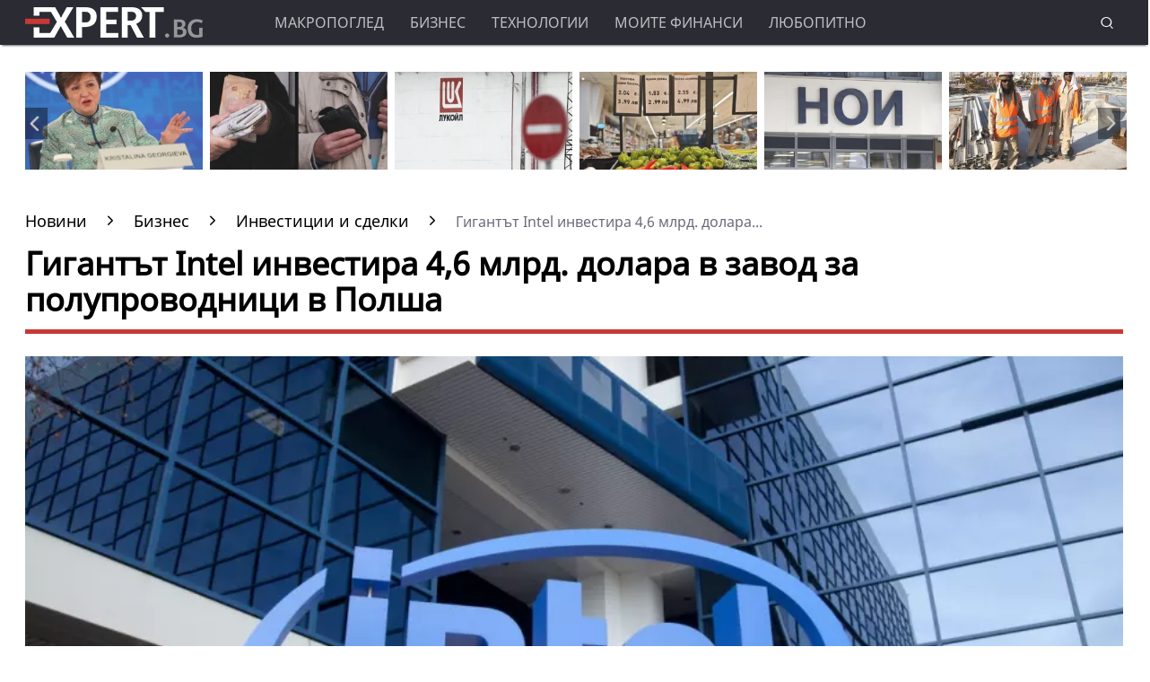

--- FILE ---
content_type: text/html; charset=UTF-8
request_url: https://www.expert.bg/business/investments/gigantyt-intel-investira-46-mlrd-dolara-v-zavod-za-poluprovodnici-v-polsha-1993557.html
body_size: 22167
content:
<!DOCTYPE html>
<html lang="bg">
    <head>
        <meta http-equiv="X-UA-Compatible" content="IE=edge">
        <title>Гигантът Intel инвестира 4,6 млрд. долара в завод за полупроводници в Полша</title>
        <meta http-equiv="Cache-control" content="public">
        <meta charset="utf-8" />
        <meta http-equiv="X-UA-Compatible" content="chrome=1">
        <meta http-equiv="X-UA-Compatible" content="IE=8">
        <meta content=" Intel Corporation обяви в петък, че ще вложи до 4,6 млрд. долара в Полша, за да създаде завод за полупроводници. Предприятието ще бъде разположено близо до град Вроцлав.
Инвестицията" name="Description">        <meta content=" инвестиция, Intel, полупроводници, Полша, чипове," name="Keywords">        <link rel="canonical" href="https://www.expert.bg/business/investments/gigantyt-intel-investira-46-mlrd-dolara-v-zavod-za-poluprovodnici-v-polsha-1993557.html" />        <meta name="viewport" content="width=device-width, initial-scale=1.0, maximum-scale=5.0, user-scalable=0" />
        <link rel="apple-touch-icon" sizes="57x57" href="https://i.actualno.com/expert/favicon/apple-icon-57x57.png">
        <link rel="apple-touch-icon" sizes="60x60" href="https://i.actualno.com/expert/favicon/apple-icon-60x60.png">
        <link rel="apple-touch-icon" sizes="72x72" href="https://i.actualno.com/expert/favicon/apple-icon-72x72.png">
        <link rel="apple-touch-icon" sizes="76x76" href="https://i.actualno.com/expert/favicon/apple-icon-76x76.png">
        <link rel="apple-touch-icon" sizes="114x114" href="https://i.actualno.com/expert/favicon/apple-icon-114x114.png">
        <link rel="apple-touch-icon" sizes="120x120" href="https://i.actualno.com/expert/favicon/apple-icon-120x120.png">
        <link rel="apple-touch-icon" sizes="144x144" href="https://i.actualno.com/expert/favicon/apple-icon-144x144.png">
        <link rel="apple-touch-icon" sizes="152x152" href="https://i.actualno.com/expert/favicon/apple-icon-152x152.png">
        <link rel="apple-touch-icon" sizes="180x180" href="https://i.actualno.com/expert/favicon/apple-icon-180x180.png">
        <link rel="icon" type="image/png" sizes="192x192"  href="https://i.actualno.com/expert/favicon/android-icon-192x192.png">
        <link rel="icon" type="image/png" sizes="32x32" href="https://i.actualno.com/expert/favicon/favicon-32x32.png">
        <link rel="icon" type="image/png" sizes="96x96" href="https://i.actualno.com/expert/favicon/favicon-96x96.png">
        <link rel="icon" type="image/png" sizes="16x16" href="https://i.actualno.com/expert/favicon/favicon-16x16.png">
        <link rel="manifest" href="https://i.actualno.com/expert/favicon/manifest.json">
        <meta name="msapplication-TileColor" content="#ffffff">
        <meta name="msapplication-TileImage" content="https://i.actualno.com/expert/favicon/ms-icon-144x144.png">
        <meta name="profitshareid" content="e3a30d82c00e6fd2b0839e5d95e65af2" />
        <meta name="apple-touch-fullscreen" content="yes" />
        <meta property="fb:pages" content="144606753783" />
        <meta property="fb:app_id" content="124973397519318" />
        <meta property="fb:admins" content="100000100884366" />
            <meta property="og:type" content="article" />
    <meta property="og:url" content="https://www.expert.bg/business/investments/gigantyt-intel-investira-46-mlrd-dolara-v-zavod-za-poluprovodnici-v-polsha-1993557.html"/>
    <meta property="og:title" content="Intel инвестира 4,6 млрд. долара в завод за полупроводници в Европа. Къде? " />
    <meta property="og:description" content=" Intel Corporation обяви в петък, че ще вложи до 4,6 млрд. долара в Полша, за да създаде завод за полупроводници...." />
    <meta property="og:image" content="https://i1.actualno.com/actualno_2013/upload/news/2023/06/16/0847118001686920915_1993557_920x517.webp" />
    <meta property="og:image:secure_url" content="https://i1.actualno.com/actualno_2013/upload/news/2023/06/16/0847118001686920915_1993557_920x517.webp" />
    <meta property="og:image:type" content="image/webp" />
    <meta property="og:image:width" content="920" />
    <meta property="og:image:height" content="517" />
    <meta property="og:image:alt" content="Гигантът Intel инвестира 4,6 млрд. долара в завод за полупроводници в Полша" />
        <meta name="twitter:card" content="summary_large_image" />
        <meta name="twitter:site" content="Expert.bg" />
        <link type="text/css" rel="stylesheet" href="/css/fonts/NotoSans.css">
            <link href="/css/fonts/Roboto.css" rel="stylesheet">
     <link type="text/css" rel="stylesheet" href="/css/flexboxgrid.css">
     <link type="text/css" rel="stylesheet" href="/css/style.css">
     <link type="text/css" rel="stylesheet" href="/js/plugins/slick/slick.css">

                            
        <script src="https://cdnjs.cloudflare.com/ajax/libs/Detect.js/2.2.2/detect.min.js"></script>

        <script type="text/javascript" src="https://www.expert.bg/sp-push-worker.js?time=670844"></script>
                    <script async src="https://securepubads.g.doubleclick.net/tag/js/gpt.js"></script>
                <script async src="https://securepubads.g.doubleclick.net/tag/js/gpt.js"></script>
        <script>
            window.googletag = window.googletag || {cmd: []};
        </script>
        <script>
            let  show_banners_js = true;
            document.addEventListener('DOMContentLoaded', function() {
                // Check if show_banners_js is true after the document has loaded
                if (show_banners_js === true) {
                    function loadExternalScript(scriptUrl) {
                        const script = document.createElement('script');
                        script.src = scriptUrl;
                        document.body.appendChild(script);
                    }

                    function generateRandomString(length) {
                        const characters = 'ABCDEFGHIJKLMNOPQRSTUVWXYZabcdefghijklmnopqrstuvwxyz0123456789';
                        let result = '';
                        for (let i = 0; i < length; i++) {
                            result += characters.charAt(Math.floor(Math.random() * characters.length));
                        }
                        return result;
                    }

                    // Generate a random string of 10 characters
                    const randomStr = generateRandomString(10);

                    // Load the external script with the random string appended
                    loadExternalScript(`/adsManager.js?${randomStr}`);
                }
                // If show_banners_js is false, no further action will be taken
            });
        </script>



        <!-- Global site tag (gtag.js) - Google Analytics -->
            <script>
        window.dataLayer = window.dataLayer || [];
        window.dataLayer.push({
            'author_id': '263',
            'article_id': '1993557'
        });
    </script>
        <!-- Google Tag Manager -->
        <script>(function(w,d,s,l,i){w[l]=w[l]||[];w[l].push({'gtm.start':
                    new Date().getTime(),event:'gtm.js'});var f=d.getElementsByTagName(s)[0],
                j=d.createElement(s),dl=l!='dataLayer'?'&l='+l:'';j.async=true;j.src=
                'https://www.googletagmanager.com/gtm.js?id='+i+dl;f.parentNode.insertBefore(j,f);
            })(window,document,'script','dataLayer','GTM-KTFKQJD');</script>
        <!-- End Google Tag Manager -->

        <!-- Begin Cookie Consent  -->
                        <script>(function(){/*
                    2
                 Copyright The Closure Library Authors.
                 SPDX-License-Identifier: Apache-2.0
                */
                'use strict';var g=function(a){var b=0;return function(){return b<a.length?{done:!1,value:a[b++]}:{done:!0}}},l=this||self,m=/^[\w+/_-]+[=]{0,2}$/,p=null,q=function(){},r=function(a){var b=typeof a;if("object"==b)if(a){if(a instanceof Array)return"array";if(a instanceof Object)return b;var c=Object.prototype.toString.call(a);if("[object Window]"==c)return"object";if("[object Array]"==c||"number"==typeof a.length&&"undefined"!=typeof a.splice&&"undefined"!=typeof a.propertyIsEnumerable&&!a.propertyIsEnumerable("splice"))return"array";
                    if("[object Function]"==c||"undefined"!=typeof a.call&&"undefined"!=typeof a.propertyIsEnumerable&&!a.propertyIsEnumerable("call"))return"function"}else return"null";else if("function"==b&&"undefined"==typeof a.call)return"object";return b},u=function(a,b){function c(){}c.prototype=b.prototype;a.prototype=new c;a.prototype.constructor=a};var v=function(a,b){Object.defineProperty(l,a,{configurable:!1,get:function(){return b},set:q})};var y=function(a,b){this.b=a===w&&b||"";this.a=x},x={},w={};var aa=function(a,b){a.src=b instanceof y&&b.constructor===y&&b.a===x?b.b:"type_error:TrustedResourceUrl";if(null===p)b:{b=l.document;if((b=b.querySelector&&b.querySelector("script[nonce]"))&&(b=b.nonce||b.getAttribute("nonce"))&&m.test(b)){p=b;break b}p=""}b=p;b&&a.setAttribute("nonce",b)};var z=function(){return Math.floor(2147483648*Math.random()).toString(36)+Math.abs(Math.floor(2147483648*Math.random())^+new Date).toString(36)};var A=function(a,b){b=String(b);"application/xhtml+xml"===a.contentType&&(b=b.toLowerCase());return a.createElement(b)},B=function(a){this.a=a||l.document||document};B.prototype.appendChild=function(a,b){a.appendChild(b)};var C=function(a,b,c,d,e,f){try{var k=a.a,h=A(a.a,"SCRIPT");h.async=!0;aa(h,b);k.head.appendChild(h);h.addEventListener("load",function(){e();d&&k.head.removeChild(h)});h.addEventListener("error",function(){0<c?C(a,b,c-1,d,e,f):(d&&k.head.removeChild(h),f())})}catch(n){f()}};var ba=l.atob("aHR0cHM6Ly93d3cuZ3N0YXRpYy5jb20vaW1hZ2VzL2ljb25zL21hdGVyaWFsL3N5c3RlbS8xeC93YXJuaW5nX2FtYmVyXzI0ZHAucG5n"),ca=l.atob("WW91IGFyZSBzZWVpbmcgdGhpcyBtZXNzYWdlIGJlY2F1c2UgYWQgb3Igc2NyaXB0IGJsb2NraW5nIHNvZnR3YXJlIGlzIGludGVyZmVyaW5nIHdpdGggdGhpcyBwYWdlLg=="),da=l.atob("RGlzYWJsZSBhbnkgYWQgb3Igc2NyaXB0IGJsb2NraW5nIHNvZnR3YXJlLCB0aGVuIHJlbG9hZCB0aGlzIHBhZ2Uu"),ea=function(a,b,c){this.b=a;this.f=new B(this.b);this.a=null;this.c=[];this.g=!1;this.i=b;this.h=c},F=function(a){if(a.b.body&&!a.g){var b=
                    function(){D(a);l.setTimeout(function(){return E(a,3)},50)};C(a.f,a.i,2,!0,function(){l[a.h]||b()},b);a.g=!0}},D=function(a){for(var b=G(1,5),c=0;c<b;c++){var d=H(a);a.b.body.appendChild(d);a.c.push(d)}b=H(a);b.style.bottom="0";b.style.left="0";b.style.position="fixed";b.style.width=G(100,110).toString()+"%";b.style.zIndex=G(2147483544,2147483644).toString();b.style["background-color"]=I(249,259,242,252,219,229);b.style["box-shadow"]="0 0 12px #888";b.style.color=I(0,10,0,10,0,10);b.style.display=
                    "flex";b.style["justify-content"]="center";b.style["font-family"]="Roboto, Arial";c=H(a);c.style.width=G(80,85).toString()+"%";c.style.maxWidth=G(750,775).toString()+"px";c.style.margin="24px";c.style.display="flex";c.style["align-items"]="flex-start";c.style["justify-content"]="center";d=A(a.f.a,"IMG");d.className=z();d.src=ba;d.style.height="24px";d.style.width="24px";d.style["padding-right"]="16px";var e=H(a),f=H(a);f.style["font-weight"]="bold";f.textContent=ca;var k=H(a);k.textContent=da;J(a,
                    e,f);J(a,e,k);J(a,c,d);J(a,c,e);J(a,b,c);a.a=b;a.b.body.appendChild(a.a);b=G(1,5);for(c=0;c<b;c++)d=H(a),a.b.body.appendChild(d),a.c.push(d)},J=function(a,b,c){for(var d=G(1,5),e=0;e<d;e++){var f=H(a);b.appendChild(f)}b.appendChild(c);c=G(1,5);for(d=0;d<c;d++)e=H(a),b.appendChild(e)},G=function(a,b){return Math.floor(a+Math.random()*(b-a))},I=function(a,b,c,d,e,f){return"rgb("+G(Math.max(a,0),Math.min(b,255)).toString()+","+G(Math.max(c,0),Math.min(d,255)).toString()+","+G(Math.max(e,0),Math.min(f,
                    255)).toString()+")"},H=function(a){a=A(a.f.a,"DIV");a.className=z();return a},E=function(a,b){0>=b||null!=a.a&&0!=a.a.offsetHeight&&0!=a.a.offsetWidth||(fa(a),D(a),l.setTimeout(function(){return E(a,b-1)},50))},fa=function(a){var b=a.c;var c="undefined"!=typeof Symbol&&Symbol.iterator&&b[Symbol.iterator];b=c?c.call(b):{next:g(b)};for(c=b.next();!c.done;c=b.next())(c=c.value)&&c.parentNode&&c.parentNode.removeChild(c);a.c=[];(b=a.a)&&b.parentNode&&b.parentNode.removeChild(b);a.a=null};var ia=function(a,b,c,d,e){var f=ha(c),k=function(n){n.appendChild(f);l.setTimeout(function(){f?(0!==f.offsetHeight&&0!==f.offsetWidth?b():a(),f.parentNode&&f.parentNode.removeChild(f)):a()},d)},h=function(n){document.body?k(document.body):0<n?l.setTimeout(function(){h(n-1)},e):b()};h(3)},ha=function(a){var b=document.createElement("div");b.className=a;b.style.width="1px";b.style.height="1px";b.style.position="absolute";b.style.left="-10000px";b.style.top="-10000px";b.style.zIndex="-10000";return b};var K={},L=null;var M=function(){},N="function"==typeof Uint8Array,O=function(a,b){a.b=null;b||(b=[]);a.j=void 0;a.f=-1;a.a=b;a:{if(b=a.a.length){--b;var c=a.a[b];if(!(null===c||"object"!=typeof c||Array.isArray(c)||N&&c instanceof Uint8Array)){a.g=b-a.f;a.c=c;break a}}a.g=Number.MAX_VALUE}a.i={}},P=[],Q=function(a,b){if(b<a.g){b+=a.f;var c=a.a[b];return c===P?a.a[b]=[]:c}if(a.c)return c=a.c[b],c===P?a.c[b]=[]:c},R=function(a,b,c){a.b||(a.b={});if(!a.b[c]){var d=Q(a,c);d&&(a.b[c]=new b(d))}return a.b[c]};
                M.prototype.h=N?function(){var a=Uint8Array.prototype.toJSON;Uint8Array.prototype.toJSON=function(){var b;void 0===b&&(b=0);if(!L){L={};for(var c="ABCDEFGHIJKLMNOPQRSTUVWXYZabcdefghijklmnopqrstuvwxyz0123456789".split(""),d=["+/=","+/","-_=","-_.","-_"],e=0;5>e;e++){var f=c.concat(d[e].split(""));K[e]=f;for(var k=0;k<f.length;k++){var h=f[k];void 0===L[h]&&(L[h]=k)}}}b=K[b];c=[];for(d=0;d<this.length;d+=3){var n=this[d],t=(e=d+1<this.length)?this[d+1]:0;h=(f=d+2<this.length)?this[d+2]:0;k=n>>2;n=(n&
                    3)<<4|t>>4;t=(t&15)<<2|h>>6;h&=63;f||(h=64,e||(t=64));c.push(b[k],b[n],b[t]||"",b[h]||"")}return c.join("")};try{return JSON.stringify(this.a&&this.a,S)}finally{Uint8Array.prototype.toJSON=a}}:function(){return JSON.stringify(this.a&&this.a,S)};var S=function(a,b){return"number"!==typeof b||!isNaN(b)&&Infinity!==b&&-Infinity!==b?b:String(b)};M.prototype.toString=function(){return this.a.toString()};var T=function(a){O(this,a)};u(T,M);var U=function(a){O(this,a)};u(U,M);var ja=function(a,b){this.c=new B(a);var c=R(b,T,5);c=new y(w,Q(c,4)||"");this.b=new ea(a,c,Q(b,4));this.a=b},ka=function(a,b,c,d){b=new T(b?JSON.parse(b):null);b=new y(w,Q(b,4)||"");C(a.c,b,3,!1,c,function(){ia(function(){F(a.b);d(!1)},function(){d(!0)},Q(a.a,2),Q(a.a,3),Q(a.a,1))})};var la=function(a,b){V(a,"internal_api_load_with_sb",function(c,d,e){ka(b,c,d,e)});V(a,"internal_api_sb",function(){F(b.b)})},V=function(a,b,c){a=l.btoa(a+b);v(a,c)},W=function(a,b,c){for(var d=[],e=2;e<arguments.length;++e)d[e-2]=arguments[e];e=l.btoa(a+b);e=l[e];if("function"==r(e))e.apply(null,d);else throw Error("API not exported.");};var X=function(a){O(this,a)};u(X,M);var Y=function(a){this.h=window;this.a=a;this.b=Q(this.a,1);this.f=R(this.a,T,2);this.g=R(this.a,U,3);this.c=!1};Y.prototype.start=function(){ma();var a=new ja(this.h.document,this.g);la(this.b,a);na(this)};
                var ma=function(){var a=function(){if(!l.frames.googlefcPresent)if(document.body){var b=document.createElement("iframe");b.style.display="none";b.style.width="0px";b.style.height="0px";b.style.border="none";b.style.zIndex="-1000";b.style.left="-1000px";b.style.top="-1000px";b.name="googlefcPresent";document.body.appendChild(b)}else l.setTimeout(a,5)};a()},na=function(a){var b=Date.now();W(a.b,"internal_api_load_with_sb",a.f.h(),function(){var c;var d=a.b,e=l[l.btoa(d+"loader_js")];if(e){e=l.atob(e);
                    e=parseInt(e,10);d=l.btoa(d+"loader_js").split(".");var f=l;d[0]in f||"undefined"==typeof f.execScript||f.execScript("var "+d[0]);for(;d.length&&(c=d.shift());)d.length?f[c]&&f[c]!==Object.prototype[c]?f=f[c]:f=f[c]={}:f[c]=null;c=Math.abs(b-e);c=1728E5>c?0:c}else c=-1;0!=c&&(W(a.b,"internal_api_sb"),Z(a,Q(a.a,6)))},function(c){Z(a,c?Q(a.a,4):Q(a.a,5))})},Z=function(a,b){a.c||(a.c=!0,a=new l.XMLHttpRequest,a.open("GET",b,!0),a.send())};(function(a,b){l[a]=function(c){for(var d=[],e=0;e<arguments.length;++e)d[e-0]=arguments[e];l[a]=q;b.apply(null,d)}})("__d3lUW8vwsKlB__",function(a){"function"==typeof window.atob&&(a=window.atob(a),a=new X(a?JSON.parse(a):null),(new Y(a)).start())});}).call(this);

            window.__d3lUW8vwsKlB__("[base64]");</script>
        <!-- End Cookie Consent -->
    </head>
    <body>
    <!-- Google Tag Manager (noscript) -->
    <noscript><iframe src="https://www.googletagmanager.com/ns.html?id=GTM-KTFKQJD"
                      height="0" width="0" style="display:none;visibility:hidden"></iframe></noscript>
    <!-- End Google Tag Manager (noscript) -->
    <div id="/128945922/Expert.bg/Megaboard"></div>
        <header>
            <div class="container">
                <div class="logo-box">
                    <a href="/"><img src="/images/logo.png" class="logo" alt="Expert.bg" title="Expert.bg"></a>
                </div>
                <nav class="menu">
                    <ul class="main-menu">
                        <li>
                            <a class="menu-link" href="/macroview">Макропоглед</a>
                            <ul class="sub-menu">
                                <li> <a href="/macroview">Последни новини</a></li>
                                <li><a href="/macroview/economy">Икономика</a> </li>
                                <li><a href="/macroview/finance">Бюджет и финанси</a> </li>
                                <li><a href="/macroview/energy">Енергетика</a> </li>
                                <li><a href="/macroview/marketplace">Труд и социална политика</a> </li>
                                <li><a href="/macroview/transport">Транспорт</a> </li>
                                <li><a href="/macroview/tourism">Туризъм</a> </li>
                                <li> <a href="/macroview/farming">Земеделие</a></li>
                                <li> <a href="/macroview/healthy">Здравеопазване</a></li>
                            </ul>
                        </li>
                        <li>
                            <a class="menu-link"  href="/business">Бизнес</a>
                            <ul class="sub-menu">
                                <li> <a href="/business">Последни новини</a></li>
                                <li> <a href="/business/companies">Компании</a></li>
                                <li> <a href="/business/investments">Инвестиции и сделки</a></li>
                                <li> <a href="/business/forex">Пазари</a></li>
                            </ul>
                        </li>
                        <li>
                            <a class="menu-link"  href="/technology">Технологии</a>
                            <ul class="sub-menu">
                                <li> <a href="/technology">Последни новини</a></li>
                                <li> <a href="/technology/it">Интернет и ИТ</a></li>
                                <li> <a href="/technology/cars">Автомобили</a></li>
                                <li> <a href="/technology/widgets">Джаджи</a></li>
                                <li> <a href="/technology/innovation-science">Иновации и наука</a></li>
                            </ul>
                        </li>
                        <li>
                            <a class="menu-link"  href="/my-finance">Моите финанси</a>
                            <ul class="sub-menu">
                                <li> <a href="/my-finance">Последни новини</a></li>
                                <li> <a href="/my-finance/credits">Кредити</a></li>
                                <li> <a href="/my-finance/estate">Имоти</a></li>
                                <li> <a href="/my-finance/savings">Спестявания</a></li>
                            </ul>
                        </li>
                        <li>
                            <a class="menu-link"  href="/curious">Любопитно</a>
                            <ul class="sub-menu">
                                <li> <a href="/curious">Последни новини</a></li>
                                <li> <a href="/curious/curious-all">Любопитни вести</a></li>
                                <li> <a href="/curious/curious-riches">Богатство</a></li>
                                <li> <a href="/curious/curious-jokes">Вицове</a></li>
                                <li> <a href="/curious/useful">Полезно</a></li>
                            </ul>
                        </li>
                    </ul>
                </nav>
                <nav class="menu-mobile">
                    <ul>
                        <li>
                            <a href="javascript:void(0)" data-link="/macroview">Макропоглед</a>
                            <ul class="sub-menu-mobile">
                                <li> <a href="/macroview">Последни новини</a></li>
                                <li><a href="/macroview/economy">Икономика</a> </li>
                                <li><a href="/macroview/finance">Бюджет и финанси</a> </li>
                                <li><a href="/macroview/energy">Енергетика</a> </li>
                                <li><a href="/macroview/marketplace">Труд и социална политика</a> </li>
                                <li><a href="/macroview/transport">Транспорт</a> </li>
                                <li><a href="/macroview/tourism">Туризъм</a> </li>
                                <li> <a href="/macroview/farming">Земеделие</a></li>
                                <li> <a href="/macroview/healthy">Здравеопазване</a></li>
                            </ul>
                        </li>
                        <li>
                            <a href="javascript:void(0)" data-link="/business">Бизнес</a>
                            <ul class="sub-menu-mobile">
                                <li> <a href="/business">Последни новини</a></li>
                                <li> <a href="/business">Последни новини</a></li>
                                <li> <a href="/business/companies">Компании</a></li>
                                <li> <a href="/business/investments">Инвестиции и сделки</a></li>
                                <li> <a href="/business/forex">Пазари</a></li>
                            </ul>
                        </li>
                        <li>
                            <a href="javascript:void(0)" data-link="/technology">Технологии</a>
                            <ul class="sub-menu-mobile">
                                <li> <a href="/technology">Последни новини</a></li>
                                <li> <a href="/technology/it">Интернет и ИТ</a></li>
                                <li> <a href="/technology/cars">Автомобили</a></li>
                                <li> <a href="/technology/widgets">Джаджи</a></li>
                                <li> <a href="/technology/innovation-science">Иновации и наука</a></li>
                            </ul>
                        </li>
                        <li>
                            <a href="javascript:void(0)" data-link="/my-finance">Моите финанси</a>
                            <ul class="sub-menu-mobile">
                                <li> <a href="/my-finance">Последни новини</a></li>
                                <li> <a href="/my-finance/credits">Кредити</a></li>
                                <li> <a href="/my-finance/estate">Имоти</a></li>
                                <li> <a href="/my-finance/savings">Спестявания</a></li>
                            </ul>
                        </li>
                        <li>
                            <a href="javascript:void(0)" data-link="/curious">Любопитно</a>
                            <ul class="sub-menu-mobile">
                                <li> <a href="/curious">Последни новини</a></li>
                                <li> <a href="/curious/curious-all">Любопитни вести</a></li>
                                <li> <a href="/curious/curious-tourism">Пътешествия и забавление</a></li>
                                <li> <a href="/curious/curious-riches">Богатство</a></li>
                                <li> <a href="/curious/curious-jokes">Вицове</a></li>
                                <li><a href="/curious/useful">Полезно</a></li>
                            </ul>
                        </li>
                    </ul>
                </nav>
                <div class="menu-bar" onclick="openMenuBar(this)">
                    <div class="bar1"></div>
                    <div class="bar2"></div>
                    <div class="bar3"></div>
                </div>
                <div class="search-box">
                    <div class="search-header-box">
                        <form action="https://www.expert.bg/search" method="get">
                            <input class="search-header-filed" name="searchtext" value="" placeholder="Въведете текст за търсене">
                            <a href="#" class="search-button-menu" ><i class="icon-search"></i></a>
                        </form>
                    </div>
                    <a href="#" id="search-button" data-clicks="1"><i class="icon-search"></i></a>
                </div>
            </div>
        </header>
        <div class="container">
            <div class="mega-board m-top-75">
                <!-- /128945922/Expert_newsite /Megaboard -->
                                    <div id="adoceanwebgroundbgwafqqwgpri"></div>
                    <script type="text/javascript">
                        /* (c)AdOcean 2003-2014, webgroundbg.expert.bg new.home.megaboard */
                        ado.slave('adoceanwebgroundbgwafqqwgpri', {myMaster: '2wcKxSdBo_uqnSHJeL6YMYtuwqiTtZ476fKgFaoK5Ov.07' });
                    </script>
                            </div>
                    <div class="m-top-30 row">
            <div id="home-slider" class="home-slider col-lg-12 col-md-12 col-sm-12 col-xs-12">
                                                                                <div>
                    <figure>
                        <a href="/macroview/economy/kristalina-georgieva-predupredi-za-riskovete-pred-svetovnata-ikonomika-2543735.html" aria-label="Read more about article">
                            <picture>
                                <source srcset="https://i1.actualno.com/actualno_2013/upload/news/2026/01/16/b4170b63480d3d1b4a34141214134e11_2543735_300x165.webp" type="image/webp">
                                <source srcset="https://i1.actualno.com/actualno_2013/upload/news/2026/01/16/b4170b63480d3d1b4a34141214134e11_2543735_300x165.jpg" type="image/jpeg">
                                <img class="lazyload" data-src="https://i1.actualno.com/actualno_2013/upload/news/2026/01/16/b4170b63480d3d1b4a34141214134e11_2543735_300x165.webp" alt="Кристалина Георгиева предупреди за рисковете пред световната икономика">
                            </picture>
                        </a>
                        <div class="slider-caption">
                            <div>
                                <a href="/macroview/economy/kristalina-georgieva-predupredi-za-riskovete-pred-svetovnata-ikonomika-2543735.html" aria-label="Read more about article">
                                                                        Кристалина Георгиева предупреди за рисковете пред световната икономика
                                                                    </a>
                            </div>
                        </div>
                    </figure>
                </div>
                                                                        <div>
                    <figure>
                        <a href="/macroview/marketplace/eto-kolko-dostigna-srednata-pensija-2539919.html" aria-label="Read more about article">
                            <picture>
                                <source srcset="https://i1.actualno.com/actualno_2013/upload/news/2026/01/07/e4bb1d5644eb7b48441b5d53abcf34fe_2539919_300x165.webp" type="image/webp">
                                <source srcset="https://i1.actualno.com/actualno_2013/upload/news/2026/01/07/e4bb1d5644eb7b48441b5d53abcf34fe_2539919_300x165.jpg" type="image/jpeg">
                                <img class="lazyload" data-src="https://i1.actualno.com/actualno_2013/upload/news/2026/01/07/e4bb1d5644eb7b48441b5d53abcf34fe_2539919_300x165.webp" alt="Ето колко достигна средната пенсия">
                            </picture>
                        </a>
                        <div class="slider-caption">
                            <div>
                                <a href="/macroview/marketplace/eto-kolko-dostigna-srednata-pensija-2539919.html" aria-label="Read more about article">
                                                                            Ето колко достигна средната пенсия
                                                                    </a>
                            </div>
                        </div>
                    </figure>
                </div>
                                        <div>
                    <figure>
                        <a href="/macroview/energy/sasht-udyljiha-sroka-za-prodajba-na-chujdestrannite-aktivi-na-lukojl-2543247.html" aria-label="Read more about article">
                            <picture>
                                <source srcset="https://i1.actualno.com/actualno_2013/upload/news/2026/01/15/d2e258352bfa0518838ba15af54c7d99_2543247_300x165.webp" type="image/webp">
                                <source srcset="https://i1.actualno.com/actualno_2013/upload/news/2026/01/15/d2e258352bfa0518838ba15af54c7d99_2543247_300x165.jpg" type="image/jpeg">
                                <img class="lazyload" data-src="https://i1.actualno.com/actualno_2013/upload/news/2026/01/15/d2e258352bfa0518838ba15af54c7d99_2543247_300x165.webp" alt="САЩ удължиха срока за продажба на чуждестранните активи на &quot;Лукойл“">
                            </picture>
                        </a>
                        <div class="slider-caption">
                            <div>
                                <a href="/macroview/energy/sasht-udyljiha-sroka-za-prodajba-na-chujdestrannite-aktivi-na-lukojl-2543247.html" aria-label="Read more about article">
                                                                        САЩ удължиха срока за продажба на чуждестранните активи на &quot;Лукойл“
                                                                    </a>
                            </div>
                        </div>
                    </figure>
                </div>
                                                                                    <div>
                    <figure>
                        <a href="/macroview/economy/bsk-e-kategorichno-protiv-zakonoproekta-za-maksimalnata-nadcenka-2542739.html" aria-label="Read more about article">
                            <picture>
                                <source srcset="https://i1.actualno.com/actualno_2013/upload/news/2026/01/14/0c48bf5a1d236248ee252458f9e0b22a_2542739_300x165.webp" type="image/webp">
                                <source srcset="https://i1.actualno.com/actualno_2013/upload/news/2026/01/14/0c48bf5a1d236248ee252458f9e0b22a_2542739_300x165.jpg" type="image/jpeg">
                                <img class="lazyload" data-src="https://i1.actualno.com/actualno_2013/upload/news/2026/01/14/0c48bf5a1d236248ee252458f9e0b22a_2542739_300x165.webp" alt="БСК е категорично против законопроекта за максималната надценка">
                            </picture>
                        </a>
                        <div class="slider-caption">
                            <div>
                                <a href="/macroview/economy/bsk-e-kategorichno-protiv-zakonoproekta-za-maksimalnata-nadcenka-2542739.html" aria-label="Read more about article">
                                                                        БСК е категорично против законопроекта за максималната надценка
                                                                    </a>
                            </div>
                        </div>
                    </figure>
                </div>
                                                                        <div>
                    <figure>
                        <a href="/macroview/marketplace/noi-shte-predlaga-cjalata-informacija-za-pensiite-na-edno-mjasto-2539409.html" aria-label="Read more about article">
                            <picture>
                                <source srcset="https://i1.actualno.com/actualno_2013/upload/news/2026/01/06/d3fa0d9d3366ffecfd1c04711556af11_2539409_300x165.webp" type="image/webp">
                                <source srcset="https://i1.actualno.com/actualno_2013/upload/news/2026/01/06/d3fa0d9d3366ffecfd1c04711556af11_2539409_300x165.jpg" type="image/jpeg">
                                <img class="lazyload" data-src="https://i1.actualno.com/actualno_2013/upload/news/2026/01/06/d3fa0d9d3366ffecfd1c04711556af11_2539409_300x165.webp" alt="НОИ ще предлага цялата информация за пенсиите на едно място">
                            </picture>
                        </a>
                        <div class="slider-caption">
                            <div>
                                <a href="/macroview/marketplace/noi-shte-predlaga-cjalata-informacija-za-pensiite-na-edno-mjasto-2539409.html" aria-label="Read more about article">
                                                                            НОИ ще предлага цялата информация за пенсиите на едно място
                                                                    </a>
                            </div>
                        </div>
                    </figure>
                </div>
                                        <div>
                    <figure>
                        <a href="/macroview/marketplace/reshavat-li-chujdite-rabotnici-problemite-na-pazara-na-truda-u-nas-2542265.html" aria-label="Read more about article">
                            <picture>
                                <source srcset="https://i1.actualno.com/actualno_2013/upload/news/2026/01/13/42d880fb508856d8a856da7c0c33f705_2542265_300x165.webp" type="image/webp">
                                <source srcset="https://i1.actualno.com/actualno_2013/upload/news/2026/01/13/42d880fb508856d8a856da7c0c33f705_2542265_300x165.jpg" type="image/jpeg">
                                <img class="lazyload" data-src="https://i1.actualno.com/actualno_2013/upload/news/2026/01/13/42d880fb508856d8a856da7c0c33f705_2542265_300x165.webp" alt="Решават ли чуждите работници проблемите на пазара на труда у нас? ">
                            </picture>
                        </a>
                        <div class="slider-caption">
                            <div>
                                <a href="/macroview/marketplace/reshavat-li-chujdite-rabotnici-problemite-na-pazara-na-truda-u-nas-2542265.html" aria-label="Read more about article">
                                                                        Решават ли чуждите работници проблемите на пазара на труда у нас? 
                                                                    </a>
                            </div>
                        </div>
                    </figure>
                </div>
                                                                                    <div>
                    <figure>
                        <a href="/macroview/finance/prokuraturata-v-sasht-zapochna-razsledvane-sreshtu-rykovoditelja-na-fed-2541784.html" aria-label="Read more about article">
                            <picture>
                                <source srcset="https://i1.actualno.com/actualno_2013/upload/news/2026/01/12/c88dd9cff71f43e5632c53d642168147_2541784_300x165.webp" type="image/webp">
                                <source srcset="https://i1.actualno.com/actualno_2013/upload/news/2026/01/12/c88dd9cff71f43e5632c53d642168147_2541784_300x165.jpg" type="image/jpeg">
                                <img class="lazyload" data-src="https://i1.actualno.com/actualno_2013/upload/news/2026/01/12/c88dd9cff71f43e5632c53d642168147_2541784_300x165.webp" alt="Прокуратурата в САЩ започна разследване срещу ръководителя на Фед">
                            </picture>
                        </a>
                        <div class="slider-caption">
                            <div>
                                <a href="/macroview/finance/prokuraturata-v-sasht-zapochna-razsledvane-sreshtu-rykovoditelja-na-fed-2541784.html" aria-label="Read more about article">
                                                                        Прокуратурата в САЩ започна разследване срещу ръководителя на Фед
                                                                    </a>
                            </div>
                        </div>
                    </figure>
                </div>
                                                                                    <div>
                    <figure>
                        <a href="/macroview/finance/trymp-e-reshil-koj-da-oglavi-federalnija-rezerv-2540887.html" aria-label="Read more about article">
                            <picture>
                                <source srcset="https://i1.actualno.com/actualno_2013/upload/news/2026/01/09/ea0f8340ff6e60ac4262f07bbadbe742_2540887_300x165.webp" type="image/webp">
                                <source srcset="https://i1.actualno.com/actualno_2013/upload/news/2026/01/09/ea0f8340ff6e60ac4262f07bbadbe742_2540887_300x165.jpg" type="image/jpeg">
                                <img class="lazyload" data-src="https://i1.actualno.com/actualno_2013/upload/news/2026/01/09/ea0f8340ff6e60ac4262f07bbadbe742_2540887_300x165.webp" alt="Тръмп е решил кой да оглави Федералния резерв">
                            </picture>
                        </a>
                        <div class="slider-caption">
                            <div>
                                <a href="/macroview/finance/trymp-e-reshil-koj-da-oglavi-federalnija-rezerv-2540887.html" aria-label="Read more about article">
                                                                        Тръмп е решил кой да оглави Федералния резерв
                                                                    </a>
                            </div>
                        </div>
                    </figure>
                </div>
                                    </div>
        </div>
        <div class="row m-top-30">
            <div class="col-lg-12 col-md-12 col-sm-12  col-xs-12 row">
                <div class="col-lg-9 col-md-12 col-sm-12 col-xs-12">
                                                                <div class="breadcrumb">
                            <ul itemscope="" itemtype="https://schema.org/BreadcrumbList">
                                <li itemprop="itemListElement" itemscope="" itemtype="https://schema.org/ListItem">
                                    <a href="/" itemprop="item">
                                        <span itemprop="name">Новини</span>
                                        <meta itemprop="position" content="1">
                                    </a>
                                </li>
                                <li itemprop="itemListElement" itemscope="" itemtype="https://schema.org/ListItem">
                                    <a href="/business" itemprop="item">
                                       <span itemprop="name">
                                           Бизнес
                                       </span>
                                        <meta itemprop="position" content="2">
                                    </a>
                                </li>
                                <li itemprop="itemListElement" itemscope="" itemtype="https://schema.org/ListItem">
                                    <a href="/business/investments" itemprop="item">
                                       <span itemprop="name">
                                           Инвестиции и сделки
                                       </span>
                                        <meta itemprop="position" content="2">
                                    </a>
                                </li>
                                <li class="breadcrumb-article-title">   Гигантът Intel инвестира 4,6 млрд. долара...</li>

                            </ul>
                        </div>

                        <article itemscope="" itemtype="https://schema.org/NewsArticle">
                                <h1 class="headline" itemprop="headline name"> Гигантът Intel инвестира 4,6 млрд. долара в завод за полупроводници в Полша</h1>
                                <hr width="100%" class="headline-box">
                                <meta itemscope itemprop="mainEntityOfPage" itemType="https://schema.org/WebPage" itemid="/business/investments/gigantyt-intel-investira-46-mlrd-dolara-v-zavod-za-poluprovodnici-v-polsha-1993557.html"/>
                                <meta itemprop="articleSection" content="Инвестиции и сделки">
                                <section class="article-image">
                                    <picture itemprop="image" itemscope itemtype="https://schema.org/ImageObject">
                                                                                            <source srcset="https://i1.actualno.com/actualno_2013/upload/news/2023/06/16/0847118001686920915_1993557_920x517.webp" type="image/webp">
                                                <source srcset="https://i1.actualno.com/actualno_2013/upload/news/2023/06/16/0847118001686920915_1993557_920x517.jpg" type="image/jpeg">
                                                <img class="lazyload" data-src="https://i1.actualno.com/actualno_2013/upload/news/2023/06/16/0847118001686920915_1993557_920x517.webp" alt="Гигантът Intel инвестира 4,6 млрд. долара в завод за полупроводници в Полша">
                                                <meta itemprop="url" content="https://i1.actualno.com/actualno_2013/upload/news/2023/06/16/0847118001686920915_1993557_920x517.webp">
                                                <meta itemprop="width" content="920">
                                                <meta itemprop="height" content="517">
                                                                                    </picture>
                                                                                            <div class="source">
                                                    Снимка: iStock
                                                </div>
                                                                            </section>
                                <p>
                                    <span class="date-white"> <time itemprop="datePublished" datetime="2023-06-16">16 Юни 2023, 16:15</time></span>
                                                                    </p>
                                <div class="social-box m-top-30">
                                    <ul>
                                        <li><a href="#"  id="fb-share-button"><i class="icon-facebook"></i></a></li>
                                        <li><a href="#"  id="twitter-share-button"><i class="icon-twitter"></i></a></li>
                                        <li class="author" itemprop="author" itemscope itemtype="https://schema.org/Person">
                                                                                            <a href ="/editor/263" target = '_blanl'>
                                                <span itemprop="name" class="author-text">Антоанета Начева</span>
                                                </a>
                                                
                                                                                    </li>
                                    </ul>
                                </div>
                                <div  itemprop="articleBody">
                                    <p>Intel Corporation обяви в петък, че ще вложи до 4,6 млрд. долара в Полша, за да създаде завод за полупроводници. Предприятието ще бъде разположено близо до град Вроцлав.</p>

                        <div class="banner-in-category">
                            <div id="adoceanwebgroundbglnjgklolat"></div>
                            <script type="text/javascript">
                                <!-- (c)AdOcean 2003-2017, webgroundbg.Expert.bg.inner pages.InArticle -->
                                ado.slave('adoceanwebgroundbglnjgklolat', {myMaster: '2wcKxSdBo_uqnSHJeL6YMYtuwqiTtZ476fKgFaoK5Ov.07' });
                            </script>
                        </div><p>Инвестицията на компанията в Полша, &bdquo;комбинирана със съществуващото ѝ съоръжение за производство на подложки от полупроводников материал в Лийкслип, Ирландия и планираното съоръжение за производство на подложки в Магдебург, Германия, ще помогне за създаването на първата по рода си от край до край полупроводника верига на стойността в Европа&ldquo;, гласи съобщението.</p>
<div class='banner-in-category'>
                                <!-- /128945922/Sportlive_newsite/InArticle -->
                    <div id='div-gpt-ad-1591086275380-6'>
  <script>
    googletag.cmd.push(function() { googletag.display('div-gpt-ad-1591086275380-6'); });
  </script>
</div>
                      </div><p><img  src="https://i.actualno.com/actualno_2013/upload/2022/12/14/0441207001671006681_big.jpg" style="width: 100%px;" width="100%" height="auto" /></p>
<p>С изграждането на завода компанията очаква да създаде 2000 работни места, пряко свързани с Intel, и &bdquo;хиляди непреки доставчици и временни строителни работни места&ldquo;.</p>
<p>Съоръжението също има за цел да помогне на Intel &bdquo;да покрие критичното търсене на капацитет за сглобяване и тестване&ldquo; до 2027 г.</p>
<p>ОЩЕ ПО ТЕМАТА:</p>
<div class='banner-in-category'>
                        <!-- /128945922/Sportlive_newsite/InArticle//3 -->
                      <div id='div-gpt-ad-1591086275380-7'>
  <script>
    googletag.cmd.push(function() { googletag.display('div-gpt-ad-1591086275380-7'); });
  </script>
</div>
                  </div><p><a href="https://www.expert.bg/business/investments/amerikanskijat-gigant-intel-stroi-zavod-za-chipove-v-italija-za-5-mlrd-dolara-1793459.html" target="_blank"><strong>Гигантът Intel ще вложи 5 млрд. долара в завод за чипове в Италия</strong></a></p>
<p><a href="https://www.expert.bg/business/companies/intel-orjaza-zaplatite-na-shefove-i-slujiteli-1895705.html" target="_blank"><strong>Голям производител на чипове оряза заплатите на шефове и</strong></a>&nbsp;<a href="https://www.expert.bg/business/companies/intel-orjaza-zaplatite-na-shefove-i-slujiteli-1895705.html" target="_blank"><strong>служители</strong></a></p>
<div class='banner-in-category'>
                        <!-- /128945922/Sportlive_newsite/InArticle//4 -->
                    <div id='div-gpt-ad-1591086275380-8'>
  <script>
    googletag.cmd.push(function() { googletag.display('div-gpt-ad-1591086275380-8'); });
  </script>
</div>
                  </div><p><a href="https://www.expert.bg/technology/it/sasht-reagira-s-opit-za-natisk-zaradi-reshenie-na-kitaj-sreshtu-tehnologichen-gigant-1977799.html" target="_blank"><strong>САЩ реагира заради решение на Китай против голяма американска компания</strong></a></p>
<p><a href="https://www.expert.bg/business/companies/intel-orjaza-zaplatite-na-shefove-i-slujiteli-1895705.html" target="_blank"><strong></strong></a></p><div class='banner-in-category'>
                        <!-- /128945922/Sportlive_newsite/InArticle//5 -->
                    <div id='div-gpt-ad-1591086275380-11'>
  <script>
    googletag.cmd.push(function() { googletag.display('div-gpt-ad-1591086275380-11'); });
  </script>
</div>
                  </div>
                                </div>


                        <ul class="keywords-list" itemprop="keywords">
                            <li><span>Етикети: </span></li>
                                                                                                <li>
                                        <a href="/tags/3270"> инвестиция</a>
                                    </li>
                                                                    <li>
                                        <a href="/tags/1687"> Intel</a>
                                    </li>
                                                                    <li>
                                        <a href="/tags/84719"> полупроводници</a>
                                    </li>
                                                                    <li>
                                        <a href="/tags/2903"> Полша</a>
                                    </li>
                                                                    <li>
                                        <a href="/tags/16346"> чипове</a>
                                    </li>
                                                                                    </ul>
                                                                                    <section class="row m-top-30">
                                    <div class="col-lg-6 col-md-6 col-sm-6 col-xs-12">
                                        <div class="banner-in-category">
                                            <div id='div-gpt-ad-1591086275380-9'>
                                                <script>
                                                    googletag.cmd.push(function() { googletag.display('div-gpt-ad-1591086275380-9'); });
                                                </script>
                                            </div>
                                        </div>
                                    </div>
                                    <div class="col-lg-6 col-md-6 col-sm-6 col-xs-12">
                                        <div class="banner-in-category">
                                            <div id='div-gpt-ad-1591086275380-10'>
                                                <script>
                                                    googletag.cmd.push(function() { googletag.display('div-gpt-ad-1591086275380-10'); });
                                                </script>
                                            </div>
                                        </div>
                                    </div>
                                </section>
                                                                                                                <section class="home-categories-box m-top-30">
                                    <h2 class="headline">Още от Инвестиции и сделки</h2>
                                    <hr width="65%" class="headline-box">
                                    <div  class="row">
                                                                                                                                                                                                                                                                <div class="col-lg-4 col-md-4 col-sm-4 col-xs-12">
                                                    <a href="/business/investments/es-dogovori-reforma-pri-drebnite-investicii-2534135.html" >
                                                        <picture>
                                                            <source srcset="https://i1.actualno.com/actualno_2013/upload/news/2025/12/18/d0a631e5dcef1ae6fcbc7cec20b6c848_2534135_300x165.webp" type="image/webp" alt="2025/12/18/d0a631e5dcef1ae6fcbc7cec20b6c848">
                                                            <source srcset="https://i1.actualno.com/actualno_2013/upload/news/2025/12/18/d0a631e5dcef1ae6fcbc7cec20b6c848_2534135_300x165.jpg" type="image/jpeg" alt="2025/12/18/d0a631e5dcef1ae6fcbc7cec20b6c848">
                                                            <img class="lazyload"width="100%"  src="https://i1.actualno.com/actualno_2013/upload/news/2025/12/18/d0a631e5dcef1ae6fcbc7cec20b6c848_2534135_300x165.webp" alt="ЕС договори реформа при дребните инвестиции ">
                                                        </picture>
                                                    </a>
                                                    <div class="content-text-box">
                                                        <p><a href="/business/investments/es-dogovori-reforma-pri-drebnite-investicii-2534135.html"> ЕС договори реформа при дребните инвестиции </a></p>
                                                    </div>
                                                </div>
                                                                                                                                                                                                                                                                            <div class="col-lg-4 col-md-4 col-sm-4 col-xs-12">
                                                    <a href="/business/investments/v-evropa-sa-bazirani-4-ot-5-te-naj-predpochitani-destinacii-ot-investitorite-2182786.html" >
                                                        <picture>
                                                            <source srcset="https://i1.actualno.com/actualno_2013/upload/news/2024/03/18/0264773001710777486_2182786_300x165.webp" type="image/webp" alt="2024/03/18/0264773001710777486">
                                                            <source srcset="https://i1.actualno.com/actualno_2013/upload/news/2024/03/18/0264773001710777486_2182786_300x165.jpg" type="image/jpeg" alt="2024/03/18/0264773001710777486">
                                                            <img class="lazyload"width="100%"  src="https://i1.actualno.com/actualno_2013/upload/news/2024/03/18/0264773001710777486_2182786_300x165.webp" alt="В Европа са базирани 4 от 5-те най-предпочитани дестинации от инвеститорите">
                                                        </picture>
                                                    </a>
                                                    <div class="content-text-box">
                                                        <p><a href="/business/investments/v-evropa-sa-bazirani-4-ot-5-te-naj-predpochitani-destinacii-ot-investitorite-2182786.html"> В Европа са базирани 4 от 5-те най-предпочитани дестинации от инвеститорите</a></p>
                                                    </div>
                                                </div>
                                                                                                                                                                                                                                                                            <div class="col-lg-4 col-md-4 col-sm-4 col-xs-12">
                                                    <a href="/business/investments/tri-osnovni-vyprosa-koito-da-si-zadadete-pri-investiraneto-2144275.html" >
                                                        <picture>
                                                            <source srcset="https://i1.actualno.com/actualno_2013/upload/news/2023/03/07/0515695001678188116_2144275_300x165.webp" type="image/webp" alt="2023/03/07/0515695001678188116">
                                                            <source srcset="https://i1.actualno.com/actualno_2013/upload/news/2023/03/07/0515695001678188116_2144275_300x165.jpg" type="image/jpeg" alt="2023/03/07/0515695001678188116">
                                                            <img class="lazyload"width="100%"  src="https://i1.actualno.com/actualno_2013/upload/news/2023/03/07/0515695001678188116_2144275_300x165.webp" alt="Три основни въпроса, които да си зададете при инвестирането">
                                                        </picture>
                                                    </a>
                                                    <div class="content-text-box">
                                                        <p><a href="/business/investments/tri-osnovni-vyprosa-koito-da-si-zadadete-pri-investiraneto-2144275.html"> Три основни въпроса, които да си зададете при инвестирането</a></p>
                                                    </div>
                                                </div>
                                                                                                                                                                                                                                                                                                                                                                                                    </div>
                                </section>
                                                    <div class="online-help-box white_box m-top-30">
                            <h2 class="headline"> Помогнете на новините да достигнат до вас!</h2>
                            <hr width="100%" class="headline-box">
                            <div>
                                <p>Радваме се, че си с нас тук и сега!</p>
                                <p>Посещавайки <strong>Expert.bg</strong>, ти подкрепяш свободата на словото.</p>
                                <p>Независимата журналистика има нужда от твоята помощ.</p>
                                <p>Всяко дарение ще бъде предназначено за неуморния екип на <strong>Expert.bg</strong>.</p>
                                <a href="javascript:void(0)" id="donate_bank_btn">Дари сега</a>
                                <div id="bank-box">
                                    <p><strong>Банкова сметка</strong></p>
                                    <p>Име на получател: Уебграунд Груп АД</p>
                                    <p>IBAN: BG16UBBS80021036497350</p>
                                    <p>BIC: UBBSBGSF</p>
                                    <p>Основание: Дарение за Expert.bg</p>
                                </div>
                            </div>
                            <form action="https://www.paypal.com/cgi-bin/webscr" method="post" target="_top">
                                <input type="hidden" name="cmd" value="_s-xclick">
                                <input type="hidden" name="hosted_button_id" value="5ZKESMKF9ATSS">
                                <input type="image" src="https://i.actualno.com/actualnoresponsive/images/paypal-button.png" border="0" name="submit" title="PayPal - The safer, easier way to pay online!" alt="Donate with PayPal button">
                                <img alt="" border="0" src="https://www.paypal.com/en_BG/i/scr/pixel.gif" width="1" height="1">
                            </form>
                        </div>
                        <div itemscope="" itemprop="publisher" itemtype="https://schema.org/Organization" style="display: none;">
                            <div itemprop="logo" itemscope="" itemtype="https://schema.org/ImageObject">
                                <img class="lazyload"itemprop="url" src="https://i.actualno.com/sportlive/images/favicons/android-icon-192x192.png">
                            </div>
                            <span itemprop="name">Sportlive.bg</span>
                        </div>
                                                    <div id="facebook-comments" class="m-top-30 facebook-comments">
                                <h2 class="headline">Коментари</h2>
                                <hr width="35%" class="headline-box">
                                <div id="fb-root"></div>
                                <div class="fb-comments" id="fb-comments" data-colorscheme="dark" data-href="https://www.expert.bg/business/investments/gigantyt-intel-investira-46-mlrd-dolara-v-zavod-za-poluprovodnici-v-polsha-1993557.html" data-width="100%" data-numposts="5" data-mobile="true"></div>
                            </div>
                                            </article>
                                                                                <div class="m-top-30">
                        <div id="myDiv" style="width:100px; background-color: lightgrey;"></div>
                        <div class="playlists-main-wrapper">

                        </div>
                        <script id="FWDUVPlayer_script" type="text/javascript"
                                src="https://i3.actualno.eu/videos/vast-test/java/FWDUVPlayer.js"
                                vast-url="https://pubads.g.doubleclick.net/gampad/ads?iu=/128945922/Club.bg/640x480vast&description_url=https%3A%2F%2Fwww.actualno.com%2F&tfcd=0&npa=0&sz=640x480&gdfp_req=1&output=vast&unviewed_position_start=1&env=vp&impl=s&correlator=&nofb=1&plcmt=2"
                                video-url="https://i3.actualno.eu/videos/768742.mp4"
                        ></script>
                    </div>
                </div>
                <div class="col-lg-3 col-md-12 col-sm-12  col-xs-12 p-right-0 right-block">
    <section>
        <!-- /128945922/Expert.bg/300x250//1 -->
        <div id='div-gpt-ad-1746020547934-0' style='min-width: 300px; min-height: 250px;'>
        </div>
    </section>

    <section class="right-box">
        <div class="inner-box">
            <h2>Валути</h2>
            <a class="logo_bullrend" target="_blank" href="http://www.bnb.bg/Statistics/StExternalSector/StExchangeRates/StERForeignCurrencies/index.htm">
                <img src="/images/bnb-logo.jpg" alt="BNB Logo">
            </a>
            <hr width="50%" class="headline-box">
            <ul id="currency-right-listing">
                <li>
                    <div class="currnecy-text">EUR</div>
                    <div class="currnecy-buy">1</div>
                    <div class="currnecy-sale">1.955</div>
                </li>
                                <li>
                    <div class="currnecy-text">USD</div>
                    <div class="currnecy-buy"></div>
                    <div class="currnecy-sale">1.1617</div>
                </li>
                                                <li>
                    <div class="currnecy-text">GBP</div>
                    <div class="currnecy-buy"></div>
                    <div class="currnecy-sale">0.86700</div>
                </li>
                                                                <li>
                    <div class="currnecy-text">JPY</div>
                    <div class="currnecy-buy"></div>
                    <div class="currnecy-sale">183.67</div>
                </li>
                            </ul>
            <a href="/currency" class="see-all-articles-button">виж всички</a>
        </div>
    </section>
                    <!-- /128945922/Expert.bg/300x250//2 -->
        <div id='div-gpt-ad-1591086275380-0'>
            <script>
                googletag.cmd.push(function() { googletag.display('div-gpt-ad-1591086275380-0'); });
            </script>
        </div>
                                        <section class="m-top-20">
                <div class="ads-box">
                    <span class="advertising-label">Реклама</span>
                    <!-- /128945922/Expert.bg/300x250//3 -->
                    <div id='div-gpt-ad-1591086275380-1'>
                        <script>
                            googletag.cmd.push(function() { googletag.display('div-gpt-ad-1591086275380-1'); });
                        </script>
                    </div>
                </div>
    </section>
                <section class="right-box">
        <div class="inner-box">
            <h2>Най-четени новини</h2>
            <hr width="70%" class="headline-box">
            <ul class="mostReadArticle">
                                    <li class="row">
                        <div class="col-lg-4 col-md-8 col-sm-4 col-xs-6">
                            <a href="/macroview/finance/koi-stari-valuti-oshte-moje-da-se-obmenjat-za-evro-i-dokoga-2542887.html">
                                <picture>
                                    <source srcset="https://i1.actualno.com/actualno_2013/upload/news/2026/01/14/700b2974ae61127c5845d308090e1ffe_2542887_395x301.webp" type="image/webp">
                                    <source srcset="https://i1.actualno.com/actualno_2013/upload/news/2026/01/14/700b2974ae61127c5845d308090e1ffe_2542887_395x301.jpg" type="image/jpeg">
                                    <img class="lazyload"   width="100%" data-src="https://i1.actualno.com/actualno_2013/upload/news/2026/01/14/700b2974ae61127c5845d308090e1ffe_2542887_395x301.webp" alt="Кои стари валути още може да се обменят за евро и докога?" >
                                </picture>
                            </a>
                        </div>
                        <div class="col-lg-8 col-md-4 col-sm-8 col-xs-6">
                            <figure class="desktop">
                                <a href="/macroview/finance/koi-stari-valuti-oshte-moje-da-se-obmenjat-za-evro-i-dokoga-2542887.html">
                                                                             Кои стари валути още може да се обменят...
                                                                    </a>
                            </figure>
                            <figure class="mobile">
                                <a href="/macroview/finance/koi-stari-valuti-oshte-moje-da-se-obmenjat-za-evro-i-dokoga-2542887.html">                                          Кои стари валути още може да се обменят...
                                    </a>
                                <p> След влизането на България в еврозоната често се питаме докога ще е възможно обменянето на левовете в евро след изтичането на срока за двойно обращение на 31 януари. Отговорът от Българската народна банка (БНБ) е категоричен: централната банка ще приема безсрочно старите левчета и ще ги обменя за...</p>
                            </figure>
                        </div>
                    </li>
                                    <li class="row">
                        <div class="col-lg-4 col-md-8 col-sm-4 col-xs-6">
                            <a href="/macroview/economy/schetovodstvoto-prez-pyrvija-mesec-tipichni-greshki-i-kak-da-gi-izbegnem-2543230.html">
                                <picture>
                                    <source srcset="https://i1.actualno.com/actualno_2013/upload/news/2026/01/15/f499236ca13754dc0916e6e6ae1a990e_2543230_395x301.webp" type="image/webp">
                                    <source srcset="https://i1.actualno.com/actualno_2013/upload/news/2026/01/15/f499236ca13754dc0916e6e6ae1a990e_2543230_395x301.jpg" type="image/jpeg">
                                    <img class="lazyload"   width="100%" data-src="https://i1.actualno.com/actualno_2013/upload/news/2026/01/15/f499236ca13754dc0916e6e6ae1a990e_2543230_395x301.webp" alt="Счетоводството през първия месец - типични грешки и как да ги избегнем?" >
                                </picture>
                            </a>
                        </div>
                        <div class="col-lg-8 col-md-4 col-sm-8 col-xs-6">
                            <figure class="desktop">
                                <a href="/macroview/economy/schetovodstvoto-prez-pyrvija-mesec-tipichni-greshki-i-kak-da-gi-izbegnem-2543230.html">
                                                                             Счетоводството през първия месец -...
                                                                    </a>
                            </figure>
                            <figure class="mobile">
                                <a href="/macroview/economy/schetovodstvoto-prez-pyrvija-mesec-tipichni-greshki-i-kak-da-gi-izbegnem-2543230.html">                                          Счетоводството през първия месец -...
                                    </a>
                                <p> Въвеждането на еврото от 1 януари 2026 г. изисква прецизна подготовка от страна на счетоводителите и бизнеса. Първият месец след промяната е най-рисков за допускане на грешки, тъй като се работи в условия на двойно обращение на лев и евро, а част от отчетите и декларациите се съставят според валутата...</p>
                            </figure>
                        </div>
                    </li>
                                    <li class="row">
                        <div class="col-lg-4 col-md-8 col-sm-4 col-xs-6">
                            <a href="/macroview/economy/raste-brojat-na-faliralite-predprijatija-v-bylgarija-2543898.html">
                                <picture>
                                    <source srcset="https://i1.actualno.com/actualno_2013/upload/news/2026/01/16/5260e19c7feab8c11c871af8586c46be_2543898_395x301.webp" type="image/webp">
                                    <source srcset="https://i1.actualno.com/actualno_2013/upload/news/2026/01/16/5260e19c7feab8c11c871af8586c46be_2543898_395x301.jpg" type="image/jpeg">
                                    <img class="lazyload"   width="100%" data-src="https://i1.actualno.com/actualno_2013/upload/news/2026/01/16/5260e19c7feab8c11c871af8586c46be_2543898_395x301.webp" alt="Расте броят на фалиралите предприятия в България" >
                                </picture>
                            </a>
                        </div>
                        <div class="col-lg-8 col-md-4 col-sm-8 col-xs-6">
                            <figure class="desktop">
                                <a href="/macroview/economy/raste-brojat-na-faliralite-predprijatija-v-bylgarija-2543898.html">
                                                                             Расте броят на фалиралите предприятия...
                                                                    </a>
                            </figure>
                            <figure class="mobile">
                                <a href="/macroview/economy/raste-brojat-na-faliralite-predprijatija-v-bylgarija-2543898.html">                                          Расте броят на фалиралите предприятия...
                                    </a>
                                <p> Броят на фалиралите предприятия в България нараства с цели 7,4 на сто през четвъртото тримесечие на 2025 г. Това съобщиха от Националния статистически институт (НСИ). Влезлите в процедура по несъстоятелност/фалит фирми, в това число и обявените в несъстоятелност са 1251. Новорегистрираните...</p>
                            </figure>
                        </div>
                    </li>
                                    <li class="row">
                        <div class="col-lg-4 col-md-8 col-sm-4 col-xs-6">
                            <a href="/macroview/energy/neochakvan-obrat-s-cenata-na-petrola-zaradi-venecuela-2542700.html">
                                <picture>
                                    <source srcset="https://i1.actualno.com/actualno_2013/upload/news/2026/01/14/730e7ba23075a048b466e77f262d5fa5_2542700_395x301.webp" type="image/webp">
                                    <source srcset="https://i1.actualno.com/actualno_2013/upload/news/2026/01/14/730e7ba23075a048b466e77f262d5fa5_2542700_395x301.jpg" type="image/jpeg">
                                    <img class="lazyload"   width="100%" data-src="https://i1.actualno.com/actualno_2013/upload/news/2026/01/14/730e7ba23075a048b466e77f262d5fa5_2542700_395x301.webp" alt="Неочакван обрат с цената на петрола заради Венецуела" >
                                </picture>
                            </a>
                        </div>
                        <div class="col-lg-8 col-md-4 col-sm-8 col-xs-6">
                            <figure class="desktop">
                                <a href="/macroview/energy/neochakvan-obrat-s-cenata-na-petrola-zaradi-venecuela-2542700.html">
                                                                             Неочакван обрат с цената на петрола...
                                                                    </a>
                            </figure>
                            <figure class="mobile">
                                <a href="/macroview/energy/neochakvan-obrat-s-cenata-na-petrola-zaradi-venecuela-2542700.html">                                          Неочакван обрат с цената на петрола...
                                    </a>
                                <p> Цената на петрола се понижи в днешната търговия след четири поредни дни на ръст, след като Венецуела възобнови износа си, а нови данни от САЩ показват увеличение на запасите от суров петрол и петролни продукти. В същото време опасенията от евентуално прекъсване на доставките от Иран заради смъртоносни...</p>
                            </figure>
                        </div>
                    </li>
                                    <li class="row">
                        <div class="col-lg-4 col-md-8 col-sm-4 col-xs-6">
                            <a href="/macroview/economy/inflacijata-v-bylgarija-se-zabavja-2543369.html">
                                <picture>
                                    <source srcset="https://i1.actualno.com/actualno_2013/upload/news/2026/01/15/c039d494dac851a5208ea509defadbe5_2543369_395x301.webp" type="image/webp">
                                    <source srcset="https://i1.actualno.com/actualno_2013/upload/news/2026/01/15/c039d494dac851a5208ea509defadbe5_2543369_395x301.jpg" type="image/jpeg">
                                    <img class="lazyload"   width="100%" data-src="https://i1.actualno.com/actualno_2013/upload/news/2026/01/15/c039d494dac851a5208ea509defadbe5_2543369_395x301.webp" alt="Инфлацията в България се забавя" >
                                </picture>
                            </a>
                        </div>
                        <div class="col-lg-8 col-md-4 col-sm-8 col-xs-6">
                            <figure class="desktop">
                                <a href="/macroview/economy/inflacijata-v-bylgarija-se-zabavja-2543369.html">
                                                                             Инфлацията в България се забавя...
                                                                    </a>
                            </figure>
                            <figure class="mobile">
                                <a href="/macroview/economy/inflacijata-v-bylgarija-se-zabavja-2543369.html">                                          Инфлацията в България се забавя...
                                    </a>
                                <p> Инфлацията в България продължава да забавя темпа си на растеж през декември 2025 г. до 5,0 на сто спрямо 5,2 на сто през ноември. Това показват даннитe на Националния статистически институт (НСИ) за последния месец преди влизането на България в еврозоната. На месечна база потребителските цени, измерени...</p>
                            </figure>
                        </div>
                    </li>
                                    <li class="row">
                        <div class="col-lg-4 col-md-8 col-sm-4 col-xs-6">
                            <a href="/macroview/finance/bankite-ne-nalagat-taksi-vyrhu-obmjanata-na-levove-s-evro-2542362.html">
                                <picture>
                                    <source srcset="https://i1.actualno.com/actualno_2013/upload/news/2026/01/13/bebf625da1a495acd67b6e92f80b50d3_2542362_395x301.webp" type="image/webp">
                                    <source srcset="https://i1.actualno.com/actualno_2013/upload/news/2026/01/13/bebf625da1a495acd67b6e92f80b50d3_2542362_395x301.jpg" type="image/jpeg">
                                    <img class="lazyload"   width="100%" data-src="https://i1.actualno.com/actualno_2013/upload/news/2026/01/13/bebf625da1a495acd67b6e92f80b50d3_2542362_395x301.webp" alt="Банките не налагат такси върху обмяната на левове с евро" >
                                </picture>
                            </a>
                        </div>
                        <div class="col-lg-8 col-md-4 col-sm-8 col-xs-6">
                            <figure class="desktop">
                                <a href="/macroview/finance/bankite-ne-nalagat-taksi-vyrhu-obmjanata-na-levove-s-evro-2542362.html">
                                                                             Банките не налагат такси върху обмяната...
                                                                    </a>
                            </figure>
                            <figure class="mobile">
                                <a href="/macroview/finance/bankite-ne-nalagat-taksi-vyrhu-obmjanata-na-levove-s-evro-2542362.html">                                          Банките не налагат такси върху обмяната...
                                    </a>
                                <p> Такси при обмяна на банкноти или монети в търговските банките не се налагат. Това съобщи Георги Чанев, главен директор на управление „Емисионно“ на Българската народна банка (БНБ) на пресконференция на Координационния център към Механизма за еврото, която се състоя в Министерския съвет. Практиката,...</p>
                            </figure>
                        </div>
                    </li>
                                    <li class="row">
                        <div class="col-lg-4 col-md-8 col-sm-4 col-xs-6">
                            <a href="/macroview/energy/pylen-obrat-s-cenata-na-petrola-v-kraja-na-sedmicata-2543709.html">
                                <picture>
                                    <source srcset="https://i1.actualno.com/actualno_2013/upload/news/2026/01/16/66552b858f127736b0902cbea7c744c0_2543709_395x301.webp" type="image/webp">
                                    <source srcset="https://i1.actualno.com/actualno_2013/upload/news/2026/01/16/66552b858f127736b0902cbea7c744c0_2543709_395x301.jpg" type="image/jpeg">
                                    <img class="lazyload"   width="100%" data-src="https://i1.actualno.com/actualno_2013/upload/news/2026/01/16/66552b858f127736b0902cbea7c744c0_2543709_395x301.webp" alt="Пълен обрат с цената на петрола в края на седмицата" >
                                </picture>
                            </a>
                        </div>
                        <div class="col-lg-8 col-md-4 col-sm-8 col-xs-6">
                            <figure class="desktop">
                                <a href="/macroview/energy/pylen-obrat-s-cenata-na-petrola-v-kraja-na-sedmicata-2543709.html">
                                                                             Пълен обрат с цената на петрола в края...
                                                                    </a>
                            </figure>
                            <figure class="mobile">
                                <a href="/macroview/energy/pylen-obrat-s-cenata-na-petrola-v-kraja-na-sedmicata-2543709.html">                                          Пълен обрат с цената на петрола в края...
                                    </a>
                                <p> Цената на петрола се понижи в азиатската търговия днес, като удължи спада от предходната сесия, след като опасенията за прекъсване на доставките отслабнаха на фона на намаляващата вероятност от американски военен удар срещу Иран, предаде Ройтерс. По-рано тази седмица и двата сорта достигнаха...</p>
                            </figure>
                        </div>
                    </li>
                                    <li class="row">
                        <div class="col-lg-4 col-md-8 col-sm-4 col-xs-6">
                            <a href="/macroview/energy/cenata-na-petrola-poe-v-iznenadvashta-posoka-2543215.html">
                                <picture>
                                    <source srcset="https://i1.actualno.com/actualno_2013/upload/news/2026/01/15/7dac52eeb69677602bb3c59f742c72fe_2543215_395x301.webp" type="image/webp">
                                    <source srcset="https://i1.actualno.com/actualno_2013/upload/news/2026/01/15/7dac52eeb69677602bb3c59f742c72fe_2543215_395x301.jpg" type="image/jpeg">
                                    <img class="lazyload"   width="100%" data-src="https://i1.actualno.com/actualno_2013/upload/news/2026/01/15/7dac52eeb69677602bb3c59f742c72fe_2543215_395x301.webp" alt="Цената на петрола пое в изненадваща посока" >
                                </picture>
                            </a>
                        </div>
                        <div class="col-lg-8 col-md-4 col-sm-8 col-xs-6">
                            <figure class="desktop">
                                <a href="/macroview/energy/cenata-na-petrola-poe-v-iznenadvashta-posoka-2543215.html">
                                                                             Цената на петрола пое в изненадваща...
                                                                    </a>
                            </figure>
                            <figure class="mobile">
                                <a href="/macroview/energy/cenata-na-petrola-poe-v-iznenadvashta-posoka-2543215.html">                                          Цената на петрола пое в изненадваща...
                                    </a>
                                <p> Цената на петрола се понижи с над 3 процента в азиатската сутрешна търговия днес, след като изказвания на президента на САЩ Доналд Тръмп намалиха опасенията от непосредствена военна ескалация с Иран, предаде агенция Ройтерс. Американския президент направи изявление, че е бил информиран за намаляване...</p>
                            </figure>
                        </div>
                    </li>
                            </ul>
            <a href="/mostReadTimes" class="see-all-articles-button">виж всички</a>
        </div>
    </section>
    <section class="right-box">
        <div class="inner-box links-ads">
            <h2>Интересно от мрежата</h2>
            <hr width="60%" class="headline-box">
                        <ul>
                                                                            <li><a href="https://freshclima.bg/" title="Климатици София" target="_blank">Климатици София</a></li>
                    
                                            </ul>
                    </div>
    </section>
                                        <div id="adoceanwebgroundbgmpgtjmdgxs"></div>
                <script type="text/javascript">
                    /* (c)AdOcean 2003-2020, webgroundbg.Expert.bg.inner pages.300x250 2 */
                    ado.slave('adoceanwebgroundbgmpgtjmdgxs', {myMaster: '2wcKxSdBo_uqnSHJeL6YMYtuwqiTtZ476fKgFaoK5Ov.07' });
                </script>
                        
</div>
            </div>
        </div>

        </div>
        <footer>
            <div class="container">
              <div class="logo-box row-footer">
                  <a href="/"><img src="/images/logo.png" class="logo" alt="Sportlive" title="Sportlive"></a>
                  <ul class="social-box-footer">
                      <li><a href="https://www.facebook.com/expert.bg" id="fb-share-button"><i class="icon-facebook"></i></a></li>
                      <li><a href="https://twitter.com/ExpertBG" id="twitter-share-button"><i class="icon-twitter"></i></a></li>
                  </ul>
              </div>
                <div class="row row-footer">
                    <ul class="col-lg-2 col-md-2 col-sm-4 col-xs-12 menu-footer">
                          <li>
                              <a class="title" href="/macroview">Макропоглед</a>
                              <a href="javascript:void(0)" class="footer-show-menu-button" data-type="down"><img src="/images/arrow-down.svg"></a>
                              <ul>
                                  <li><a href="/macroview">Последни новини</a></li>
                                  <li><a href="/macroview/economy">Икономика</a> </li>
                                  <li><a href="/macroview/finance">Бюджет и финанси</a> </li>
                                  <li><a href="/macroview/energy">Енергетика</a> </li>
                                  <li><a href="/macroview/marketplace">Труд и социална политика</a> </li>
                                  <li><a href="/macroview/transport">Транспорт</a> </li>
                                  <li><a href="/macroview/tourism">Туризъм</a> </li>
                                  <li> <a href="/macroview/farming">Земеделие</a></li>
                                  <li> <a href="/macroview/healthy">Здравеопазване</a></li>
                              </ul>
                          </li>
                    </ul>
                    <ul class="col-lg-2 col-md-2 col-sm-4 col-xs-12 menu-footer">
                      <li>
                          <a class="title" href="/business">Бизнес</a>
                          <a href="javascript:void(0)" class="footer-show-menu-button" data-type="down"><img src="/images/arrow-down.svg"></a>
                          <ul>
                              <li> <a href="/business">Последни новини</a></li>
                              <li> <a href="/business/companies">Компании</a></li>
                              <li> <a href="/business/investments">Инвестиции и сделки</a></li>
                              <li> <a href="/business/forex">Пазари</a></li>
                          </ul>
                      </li>
                    </ul>
                    <ul class="col-lg-2 col-md-2 col-sm-4 col-xs-12 menu-footer">
                      <li>
                          <a class="title" href="/technology">Технологии</a>
                          <a href="javascript:void(0)" class="footer-show-menu-button" data-type="down"><img src="/images/arrow-down.svg"></a>
                          <ul>
                              <li> <a href="/technology">Последни новини</a></li>
                              <li> <a href="/technology/it">Интернет и ИТ</a></li>
                              <li> <a href="/technology/cars">Автомобили</a></li>
                              <li> <a href="/technology/widgets">Джаджи</a></li>
                              <li> <a href="/technology/innovation-science">Иновации и наука</a></li>
                          </ul>
                      </li>
                    </ul>
                    <ul class="col-lg-2 col-md-2 col-sm-4 col-xs-12 menu-footer">
                      <li>
                          <a class="title" href="/my-finance">Моите финанси</a>
                          <a href="javascript:void(0)" class="footer-show-menu-button" data-type="down"><img src="/images/arrow-down.svg"></a>
                          <ul>
                              <li> <a href="/my-finance">Последни новини</a></li>
                              <li> <a href="/my-finance/credits">Кредити</a></li>
                              <li> <a href="/my-finance/estate">Имоти</a></li>
                              <li> <a href="/my-finance/savings">Спестявания</a></li>
                          </ul>
                      </li>
                    </ul>
                    <ul class="col-lg-2 col-md-2 col-sm-4 col-xs-12 menu-footer">
                      <li>
                          <a class="title" href="/curious">Любопитно</a>
                          <a href="javascript:void(0)" class="footer-show-menu-button" data-type="down"><img src="/images/arrow-down.svg"></a>
                          <ul>
                              <li> <a href="/curious/curious-all">Любопитни вести</a></li>
                              <li> <a href="/curious">Последни новини</a></li>
                              <li> <a href="/curious/curious-bizbuzz">BizBuzz</a></li>
                              <li> <a href="/curious/curious-riches">Богатство</a></li>
                          </ul>
                      </li>
                    </ul>
                  </div>
                  <div class="row row-footer">
                    <ul class="col-lg-4 col-md-4 col-sm-12 col-xs-12 menu-footer">
                        <a class="title" href="https://www.actualno.com" target="_blank">Новини от Актуално</a>
                    </ul>
                    <ul class="col-lg-4 col-md-4 col-sm-12 col-xs-12 menu-footer">
                        <a class="title" href="https://www.iwoman.bg" target="_blank">НОВИНИ ЗА ЖЕНАТА</a>
                    </ul>
                    <ul class="col-lg-4 col-md-4 col-sm-12 col-xs-12 menu-footer">
                        <a class="title"href="https://www.sportlive.bg" target="_blank">Спортни новини</a>
                    </ul>
                </div>
                <div class="row row-footer">
                  <ul class="menu-footer-services">
                      <li>
                          <a class="title" href="/aboutus">ЗА НАС</a>
                      </li>
                      <li>
                          <a class="title" href="https://www.webground.bg/terms" target="_blank">УСЛОВИЯ ЗА ПОЛЗВАНЕ</a>
                      </li>
                      <li>
                          <a class="title" href="https://www.webground.bg/cookies" target="_blank">ПРАВИЛА ЗА БИСКВИТКИТЕ</a>
                      </li>
                      <li>
                          <a class="title" href="https://www.webground.bg/advertising" target="_blank">РЕКЛАМА</a>
                      </li>
                      <li>
                          <a class="title" href="/map">КАРТА НА САЙТА</a>
                      </li>
                      <li>
                          <a class="title" href="/contact">КОНТАКТИ</a>
                      </li>
                  </ul>
                </div>
                <div class="row">
                  <ul class="col-lg-6 col-md-6 col-sm-6 col-xs-12 menu-footer">
                    <li>
                      <p class="footer-text">© Copyright 2026 EXPERT.BG | Всички права са запазени.</p>
                    </li>
                  </ul>

                </div>
            </div>
        </footer>
        <script type="text/javascript" src="/js/plugins/jquery/jquery-1.11.0.min.js"></script>
        <script type="text/javascript" src="/js/plugins/lazyload/lazysizes.min.js"></script>
                    <script type="text/javascript" src="/js/plugins/slick/slick.js?time=670844"></script>
                    <script type="text/javascript">
                function openMenuBar(x) {
                    x.classList.toggle("change");
                    $('.menu-mobile').toggle("active");
                }

                if($(document ).width()>1280) {
                    var bg = $('body').css('background-image');
                    if (bg !== 'none') {
                        $('header').css('width','1280px');
                        $('header').css('margin','auto');
                        $('header').css('display','block');
                        $('header').css('left','50%');
                        $('header').css('marginLeft','-640px');
                    }
                }
                function topArticlesBox(){

                    $( ".top-articles-block-right-part li" ).on({
                        dblclick: function(event) {
                            event.preventDefault();
                            window.location.href = $(this).data('link');
                        }, touch: function(event) {
                            event.preventDefault();
                            $('.top-articles-block-right-part li').removeClass('active');
                            $(this).addClass("active");
                            image = $(this).data('image');
                            $('.top-articles-block-left-part a').find('img').attr('src', image);
                            $('.top-articles-block-left-part .top-articles-caption').find('a').html($(this).find('a').html());
                            $('.top-articles-block-left-part').find('a').attr('href', $(this).data('link'));
                        },
                    });
                }

                function searchBoxHeader(){
                    if($(document ).width()>768)
                    {
                        $('.search-button-menu').on({
                            click: function(event) {
                                window.location.href = 'https://www.expert.bg/search?searchtext='+$('input[name="searchtext"]').val();
                            },
                        });

                        $( "#search-button" ).on({
                            click: function(event) {
                                event.preventDefault();
                                var clicks = $(this).data('clicks');
                                if (clicks) {
                                    $('.search-header-box').fadeIn();
                                    $('#search-button').css('background-color','#c93835');
                                    $('#search-button').css('padding','25px');
                                    $('#search-button').html('<svg xmlns="http://www.w3.org/2000/svg" width="24" height="24" viewBox="0 0 24 24"><path fill="#fff" d="M21.1 18.3c.8.8.8 2 0 2.8-.4.4-.9.6-1.4.6s-1-.2-1.4-.6L12 14.8l-6.3 6.3c-.4.4-.9.6-1.4.6s-1-.2-1.4-.6a2 2 0 0 1 0-2.8L9.2 12 2.9 5.7a2 2 0 0 1 0-2.8 2 2 0 0 1 2.8 0L12 9.2l6.3-6.3a2 2 0 0 1 2.8 0c.8.8.8 2 0 2.8L14.8 12l6.3 6.3z"></path></svg>');
                                    $(this).data("clicks", !clicks);
                                } else {
                                    $('.search-header-box').fadeOut();
                                    $('#search-button').html('<i class="icon-search"></i>');
                                    $('#search-button').css('background-color','none');
                                    $('#search-button').css('padding','0px');
                                    $(this).data("clicks", 1);
                                }
                            },
                        });
                    }
                    else{
                        $( "#search-button" ).on({
                            click: function(event) {
                                event.preventDefault();
                                window.location.href = 'https://www.expert.bg/search?searchtext='+$('input[name="searchtext"]').val();
                            },
                        });
                    }
                }

                $(document).ready(function(){

                    if($('.head-banner').outerHeight()>50){
                        $('header').css('position','relative');
                    }

                    $('#home-slider').fadeIn();
                    $('.menu ul li').mouseover(function () {
                        $('.menu ul li .sub-menu').removeClass('active');
                        $(this).find('.sub-menu').addClass("active");
                        $(this).find('.menu-link').addClass("active-link");
                    }).mouseleave(function () {
                        $('.menu-link').removeClass('active-link');
                        $(this).find('.sub-menu').removeClass('active');
                    });
                    $('.menu ul li .sub-menu').mouseleave(function () {
                            $(this).removeClass('active');
                            $('.menu ul li a').removeClass('active')
                            $('.menu-link').removeClass('active-link');
                    });

                    $('.menu-mobile li').click(function () {
                        $(this).find('.sub-menu-mobile').toggle('active');
                    });

                    $( ".menu-mobile li" ).on({
                        dbclick: function() {
                            window.location.href = $(this).data('link');
                        }, touch: function(event) {
                            event.preventDefault();
                            $(this).find('.sub-menu-mobile').toggle('active');
                        }
                    });

                    $(document).on('click','.footer-show-menu-button',function (event) {
                        event.preventDefault();
                        if($(this).data('type') == 'down'){
                            $(this).find('img').attr('src','images/arrow-up.svg');
                            $(this).data('type','up');
                        }
                        else
                        {
                            $(this).find('img').attr('src','images/arrow-down.svg');
                            $(this).data('type','down');
                        }

                        $(this).siblings('ul').toggle("slow");
                    });


                    var page =  1;

                    $('.load-more-articles-button').on('click',function (event) {
                        event.preventDefault();
                        page =  page + 1;
                        var url = null;
                        let articleId = null;

                        var type = $(this).data('type');
                        var  galleryType = null;

                        if(type=='articles'){
                            articleId = $('.home-categories-list ul .row:last-child').data('id');
                            url = '/ajax/get-more-articles';
                        }
                        if(type=='galleries'){
                            url = '/ajax/get-more-galleries';
                            galleryType = $(this).data('typegalleries');
                        }
                        if(type=='videos'){
                            url = '/ajax/get-more-videos';
                        }
                        if(type=='livecomments'){
                            url = '/ajax/get-more-livecomments';
                        }

                        $.ajax({
                            url: url,
                            type: 'post',
                            data: {page:page, articleId:articleId, galleryType:galleryType},
                            beforeSend:function(){
                                $(".load-more-articles-button").html('<img src="https://i1.actualno.com/actualnoresponsive/img/loading.gif" width="50px" style="margin-top:-8px;" />');
                            },
                            success: function(response){

                                if(!response.data)
                                {
                                    $(".galleries-block").append('<p>Няма повече записи!</p>');
                                    $(".home-categories-list ul").append('<p>Няма повече записи!</p>');
                                    $(".load-more-articles-button").remove();
                                    return false;
                                }

                                if(type=='articles')
                                {
                                    $(".home-categories-list ul").append(response.data).show().fadeIn("slow");
                                    $(".load-more-articles-button").html("Зареди още новини");
                                }
                                if(type == 'galleries'){
                                    $(".galleries-block").append(response.data).show().fadeIn("slow");
                                    $(".load-more-articles-button").html("Зареди още галерии");
                                }
                                if(type == 'videos'){
                                    $(".galleries-block").append(response.data).show().fadeIn("slow");
                                    $(".load-more-articles-button").html("Зареди още видео");
                                }
                                if(type == 'livecomments'){
                                    $(".livecomments-block ul").append(response.data).show().fadeIn("slow");
                                    $(".load-more-articles-button").html("Зареди още live коментари");
                                }
                            }
                        });
                    });

                    $('.top-articles-block-right-part li').mouseover(function () {
                        $('.top-articles-block-right-part li').removeClass('active');
                        $(this).addClass("active");
                        image = $(this).data('image');
                        $('.top-articles-block-left-part').find('img').attr('src', image);
                        $('.top-articles-block-left-part .top-articles-caption').find('a').html($(this).find('a').html());
                        $('.top-articles-block-left-part').find('a').attr('href', $(this).data('link'));
                    });


                    topArticlesBox();
                    searchBoxHeader();

                    $('.home-slider').slick({
                        speed : 600,
                        ease : 'Pow4.easeIn',
                        lazyLoad: 'ondemand',
                        swipeToSlide: true,
                        responsive: [
                            {
                                breakpoint: 768,
                                settings: {
                                    lazyLoad: 'ondemand',
                                    slidesToShow: 1,
                                    slidesToScroll: 1,
                                }
                            },
                            {
                                breakpoint: 1280,
                                settings: {
                                    lazyLoad: 'ondemand',
                                    slidesToShow: 3,
                                    slidesToScroll: 1,
                                }
                            },
                            {
                                breakpoint: 1920,
                                settings: {
                                    lazyLoad: 'ondemand',
                                    slidesToShow: 6,
                                    slidesToScroll: 1,
                                }
                            },
                        ],
                        slidesToShow: 6,
                        slidesToScroll: 1,
                        adaptiveHeight: true,
                        appendArrows: $(".home-slider"),
                        prevArrow: '<img class="icon-left-arrow" src="/images/chevron-left1.png"/>',
                        nextArrow: '<img class="icon-right-arrow"  src="/images/chevron-right1.png" />',
                    });
                    $('.home-slider').css('opacity',1);


                });
            </script>
            <script>
        $(document).ready(function () {

            $('#donate_bank_btn').on({
                click: function(event) {
                    event.preventDefault();
                    $('#bank-box').toggle();
                },
            });


            var w = window.innerWidth;
            if(w>720) {
                $('#home-slider img, #home-slider a').mouseover(function () {
                    $(this).parents('figure').find('.slider-caption').stop().css('display','table');
                    $(this).parents('figure').find('img').css('opacity', '0.3');
                });

                $('#home-slider figure').mouseleave(function () {
                    $(this).find('.slider-caption').stop().fadeOut();
                    $(this).find('img').css('opacity', '1');
                });
            }
            else {
                $('#home-slider').find('.slider-caption').css('display','table');
            }




        })
    </script>
    <script type="text/javascript">
        $(document).ready(function () {

            $.ajax({
                url: '//www.actualno.com/new_ajax/setreadtimes',
                type: "POST",
                data: {newsid: 1993557, readtimes: 1},
                success: function (result) {


                }
            });

            var fbButton = document.getElementById('fb-share-button');
            var url = window.location.href;
            fbButton.addEventListener('click', function () {
                window.open('https://www.facebook.com/sharer/sharer.php?u=' + url,
                    'facebook-share-dialog',
                    'width=800,height=600'
                );
                return false;
            });

            var twitterShare = document.getElementById('twitter-share-button');

            twitterShare.onclick = function (e) {
                e.preventDefault();
                var twitterWindow = window.open('https://twitter.com/share?url=' + document.URL, 'twitter-popup', 'height=350,width=600');
                if (twitterWindow.focus) {
                    twitterWindow.focus();
                }
                return false;
            }

        });

    </script>
        <!-- (C)2000-2014 Gemius SA - gemiusAudience / expert.bg / Home Page -->
        <script type="text/javascript">
            <!--//--><![CDATA[//><!--
            var pp_gemius_identifier = 'bPqV70s25QFEjJFq8uOzJoYgLZodK5rmZlk5dPSO_H3.d7';
            // lines below shouldn't be edited
            function gemius_pending(i) { window[i] = window[i] || function() {var x = window[i+'_pdata'] = window[i+'_pdata'] || []; x[x.length]=arguments;};};
            gemius_pending('gemius_hit'); gemius_pending('gemius_event'); gemius_pending('pp_gemius_hit'); gemius_pending('pp_gemius_event');
            (function(d,t) {try {var gt=d.createElement(t),s=d.getElementsByTagName(t)[0],l='http'+((location.protocol=='https:')?'s':''); gt.setAttribute('async','async');
                gt.setAttribute('defer','defer'); gt.src=l+'://gabg.hit.gemius.pl/xgemius.js'; s.parentNode.insertBefore(gt,s);} catch (e) {}})(document,'script');
            //--><!]]>
        </script>


        <script type="application/ld+json">
          { "@context" : "http://schema.org",
            "@type" : "Organization",
            "logo":  "https://www.expert.bg/images/logo.png",
            "email": "editors@webground.bg",
            "description":  "Бизнес, икономика, финанси от България и света | Expert.bg",
            "name" : "Expert bg",
            "telephone": "+359 2 953 23 25",
            "url" : "https://www.expert.bg/",
            "sameAs" : [ "https://www.facebook.com/expert.bg", "https://twitter.com/ExpertBG" ] }
        </script>
        <input id="subscription" value="" type="hidden">
    </body>
</html>


--- FILE ---
content_type: application/javascript; charset=utf-8
request_url: https://fundingchoicesmessages.google.com/f/AGSKWxVqjcgnIctpv4-JrUgOeg2qKINa4yu5OB_wXdjqRQVo7XzmCqImKasLai-OBp_MXOaXNIArPxt3B5NWIg67h5j4Bvhi0C69jbU-Ks78ytEXclyfMI9cumFPvX2TaI-ixI-bHk9RabUkQZy6G4kq2P4nnH5hlekqQa5ubwFPs0tJ_l_hyrz397YIaCyg/_/baseAd./swfbin/ad3-/msnpopsingle2./youradhere468-/layer160x600.
body_size: -1292
content:
window['42b56f89-eeb4-4eca-97c7-9e98bdc043ae'] = true;